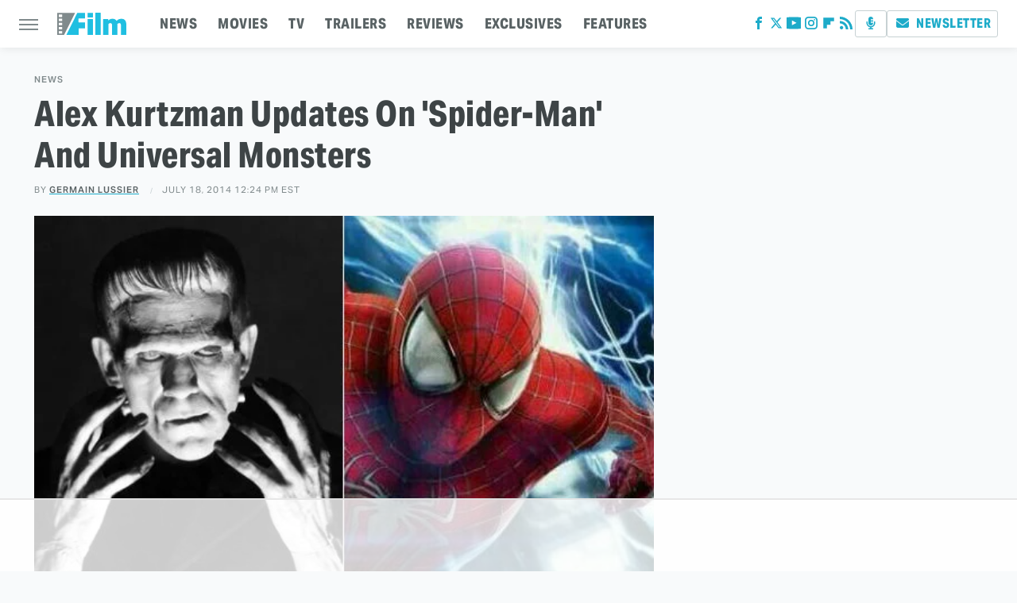

--- FILE ---
content_type: text/html
request_url: https://api.intentiq.com/profiles_engine/ProfilesEngineServlet?at=39&mi=10&dpi=936734067&pt=17&dpn=1&iiqidtype=2&iiqpcid=606d7117-91e3-485e-a324-8fcdcec332be&iiqpciddate=1768879787714&pcid=8fa5c878-ad9b-49ba-9dab-752c74f4cde4&idtype=3&gdpr=0&japs=false&jaesc=0&jafc=0&jaensc=0&jsver=0.33&testGroup=A&source=pbjs&ABTestingConfigurationSource=group&abtg=A&vrref=https%3A%2F%2Fwww.slashfilm.com
body_size: 55
content:
{"abPercentage":97,"adt":1,"ct":2,"isOptedOut":false,"data":{"eids":[]},"dbsaved":"false","ls":true,"cttl":86400000,"abTestUuid":"g_6b54cc00-b235-429e-b458-6a6e35b8ecb0","tc":9,"sid":-582877156}

--- FILE ---
content_type: text/html; charset=utf-8
request_url: https://www.google.com/recaptcha/api2/aframe
body_size: 268
content:
<!DOCTYPE HTML><html><head><meta http-equiv="content-type" content="text/html; charset=UTF-8"></head><body><script nonce="nCD9ZntoH03NGK0u5BOIfw">/** Anti-fraud and anti-abuse applications only. See google.com/recaptcha */ try{var clients={'sodar':'https://pagead2.googlesyndication.com/pagead/sodar?'};window.addEventListener("message",function(a){try{if(a.source===window.parent){var b=JSON.parse(a.data);var c=clients[b['id']];if(c){var d=document.createElement('img');d.src=c+b['params']+'&rc='+(localStorage.getItem("rc::a")?sessionStorage.getItem("rc::b"):"");window.document.body.appendChild(d);sessionStorage.setItem("rc::e",parseInt(sessionStorage.getItem("rc::e")||0)+1);localStorage.setItem("rc::h",'1768879793617');}}}catch(b){}});window.parent.postMessage("_grecaptcha_ready", "*");}catch(b){}</script></body></html>

--- FILE ---
content_type: text/plain
request_url: https://rtb.openx.net/openrtbb/prebidjs
body_size: -224
content:
{"id":"dcffd5cf-3f52-4ec6-9f97-769457620d48","nbr":0}

--- FILE ---
content_type: text/plain
request_url: https://rtb.openx.net/openrtbb/prebidjs
body_size: -224
content:
{"id":"e73029c5-27fc-491a-9f60-e5f82cb6b22d","nbr":0}

--- FILE ---
content_type: text/plain; charset=UTF-8
request_url: https://at.teads.tv/fpc?analytics_tag_id=PUB_17002&tfpvi=&gdpr_consent=&gdpr_status=22&gdpr_reason=220&ccpa_consent=&sv=prebid-v1
body_size: 52
content:
MDczNDE5OWMtMTdkYi00Yjg5LTlmZjgtZWJhZmQ2MWJhMmVjIzkw

--- FILE ---
content_type: text/plain
request_url: https://rtb.openx.net/openrtbb/prebidjs
body_size: -83
content:
{"id":"d4bda9ac-f136-45d5-b9a5-c0ac3b57306b","nbr":0}

--- FILE ---
content_type: text/plain
request_url: https://rtb.openx.net/openrtbb/prebidjs
body_size: -224
content:
{"id":"23b196b3-266a-4e74-8daf-371d08ef6645","nbr":0}

--- FILE ---
content_type: text/plain; charset=utf-8
request_url: https://ads.adthrive.com/http-api/cv2
body_size: 11121
content:
{"om":["-xNi85QNX5k","00eoh6e0","00xbjwwl","02d57dbd-bf23-47c0-a240-3d1481029014","08298189wfv","08qi6o59","0929nj63","0a298vwq2wa","0avwq2wa","0b0m8l4f","0cpicd1q","0eionfk5","0hly8ynw","0iyi1awv","0p7rptpw","0r31j41j","0sm4lr19","1","10011/355d8eb1e51764705401abeb3e81c794","10011/68d08a8ac4d4d94099d36922607b5b50","10011/8b27c31a5a670fa1f1bbaf67c61def2e","10011/e74e28403778da6aabd5867faa366aee","1011_302_56651538","1011_302_56651596","1011_302_56651725","1011_302_56651747","1011_302_56651752","1011_302_56652030","1011_302_57050966","1011_302_57051286","1011_302_57055686","1011_302_57055736","1011_302_57055873","1011_302_57055970","1011_302_57055986","1011_46_11063301","1019_514444823","1028_8728253","10310289136970_462792978","10310289136970_514411256","10310289136970_559920770","10310289136970_559920874","10310289136970_559921311","10310289136970_594352012","1032AC1985PGbscr_15937","10755069","10877374","10ua7afe","110_576777115309199355","110_583548785518836492","110_594094915340648655","11142692","11421701","11509227","11560071","11633433","11633448","11648495","1185:1610326628","1185:1610326728","11896988","11928168","11928173","11999803","12010080","12010084","12010088","12151247","12219552","12219555","12219562","12219563","12219588","12219631","12219634","124843_8","124844_21","124848_7","12491645","12491655","12491684","12491686","12491687","12850755","12850756","12_74_18107025","12_74_18107030","14114e37-3616-43fe-a050-c2a45719c24e","1606221","1610326628","1610326728","1611092","16_703430542","16x7UEIxQu8","17_23391179","17_23391296","17_24104633","17_24104681","17_24104696","17_24104726","17_24632123","17_24683311","17_24683312","17_24683315","17_24696317","17_24696319","17_24696320","17_24696321","17_24696326","17_24696334","17_24696337","17_24766939","17_24766942","17_24766959","17_24766964","17_24766970","17_24766981","17_24766987","17_24766988","17_24767213","17_24767217","17_24767222","17_24767233","17_24767239","17_24767241","17_24767245","17_24767248","17_24767538","1891/84814","192987dwrq3","1b298mp02l7","1bmp02l7","1ktgrre1","1qlxu0yx","1zjn1epv","1zoin1vb","1zx7wzcw","201735646","202430_200_EAAYACog7t9UKc5iyzOXBU.xMcbVRrAuHeIU5IyS9qdlP9IeJGUyBMfW1N0_","202430_200_EAAYACogfp82etiOdza92P7KkqCzDPazG1s0NmTQfyLljZ.q7ScyBDr2wK8_","20421090_200_EAAYACogwcoW5vogT5vLuix.rAmo0E1Jidv8mIzVeNWxHoVoBLEyBJLAmwE_","20421090_200_EAAYACogyy0RzHbkTBh30TNsrxZR28Ohi-3ey2rLnbQlrDDSVmQyBCEE070_","206_262592","206_487951","206_501420","2132:42375982","2132:45327624","2132:45327630","2132:45737946","2132:45871980","2132:45875343","2132:45919811","2132:45941257","2132:45970184","2132:45999649","2132:46036624","2132:46038651","2132:46039090","2132:46039901","2149:12147059","2149:12151096","2149:12156461","2149:12160736","2179:579199547309811353","2179:579593739337040696","2179:585139266317201118","2179:587183202622605216","2179:588969843258627169","2179:589289985696794383","2179:591283456202345442","2179:594033992319641821","222tsaq1","2249:581439030","2249:614128746","2249:650628516","2249:650628539","2249:688592726","2249:689591721","2249:691925891","2249:703064761","2249:703430542","2249:703670433","2249:704085924","2307:00eoh6e0","2307:00xbjwwl","2307:0929nj63","2307:0b0m8l4f","2307:0eionfk5","2307:0hly8ynw","2307:0r31j41j","2307:1zjn1epv","2307:1zuc5d3f","2307:222tsaq1","2307:286bn7o6","2307:2gev4xcy","2307:2i8t2rx0","2307:43jaxpr7","2307:4qxmmgd2","2307:4yevyu88","2307:6mj57yc0","2307:74scwdnj","2307:794di3me","2307:7ztkjhgq","2307:8i63s069","2307:8linfb0q","2307:8orkh93v","2307:8w4klwi4","2307:96srbype","2307:9krcxphu","2307:9nex8xyd","2307:9t6gmxuz","2307:a566o9hb","2307:a7w365s6","2307:a7wye4jw","2307:b5e77p2y","2307:bhcgvwxj","2307:bjbhu0bk","2307:bkkzvxfz","2307:bu0fzuks","2307:c1hsjx06","2307:c7mn7oi0","2307:cki44jrm","2307:cqant14y","2307:cv2huqwc","2307:dpjydwun","2307:ehojwnap","2307:ekv63n6v","2307:f2u8e0cj","2307:fovbyhjn","2307:fphs0z2t","2307:g749lgab","2307:gpx7xks2","2307:hzonbdnu","2307:jd035jgw","2307:jfh85vr4","2307:jq895ajv","2307:k28x0smd","2307:khogx1r1","2307:kitf0w2f","2307:lu0m1szw","2307:mh2a3cu2","2307:n9sgp7lz","2307:np9yfx64","2307:nv0uqrqm","2307:nv5uhf1y","2307:o8icj9qr","2307:oe31iwxh","2307:ouycdkmq","2307:prcz3msg","2307:q0nt8p8d","2307:qchclse2","2307:quk7w53j","2307:ralux098","2307:ttvuqq7b","2307:tty470r7","2307:u7pifvgm","2307:vb16gyzb","2307:w15c67ad","2307:wt0wmo2s","2307:x420t9me","2307:xal6oe9q","2307:xc88kxs9","2307:xe7etvhg","2307:yq5t5meg","23266973","23786257","2409_15064_70_85445183","2409_15064_70_85808977","2409_15064_70_85808988","2409_15064_70_85809016","2409_15064_70_85809046","2409_15064_70_85809050","2409_25495_176_CR52092919","2409_25495_176_CR52092920","2409_25495_176_CR52092921","2409_25495_176_CR52092922","2409_25495_176_CR52092923","2409_25495_176_CR52092954","2409_25495_176_CR52092956","2409_25495_176_CR52092957","2409_25495_176_CR52092958","2409_25495_176_CR52092959","2409_25495_176_CR52150651","2409_25495_176_CR52153848","2409_25495_176_CR52153849","2409_25495_176_CR52175340","2409_25495_176_CR52178314","2409_25495_176_CR52178315","2409_25495_176_CR52178316","2409_25495_176_CR52186411","2409_25495_176_CR52188001","2409_91366_409_216496","244441761","246638579","24694809","247654825","25048618","25_0l51bbpm","25_52qaclee","25_53v6aquw","25_87z6cimm","25_cfnass1q","25_cvemsz19","25_sgaw7i5o","25_utberk8n","25_xz6af56d","26210676","262594","2662_200562_8182931","2676:85392866","2676:85392885","2676:85393202","2676:85480683","2676:85480685","2676:85480774","2676:85480779","2676:85480809","2676:85807294","2676:85807305","2676:85807307","2676:85807320","2676:85807326","2676:85807343","2676:85807351","2676:85987456","2676:86087904","2676:86087909","2676:86136505","2676:86434208","2676:86434211","2676:86434556","2676:86434782","2676:86689224","2676:86689497","2676:86894912","2676:86894914","2711_64_11999803","2711_64_12147059","2711_64_12151096","2711_64_12151247","2711_64_12156461","2711_64_12160736","2715_9888_262592","2715_9888_262594","2760:176_CR52092923","2760:176_CR52092956","2760:176_CR52092957","2760:176_CR52092959","2760:176_CR52150651","2760:176_CR52175339","2760:176_CR52175340","2760:176_CR52190519","286bn7o6","28925636","28933536","28u7c6ez","29402249","29414696","29414711","29414845","29451548","2974:8168539","29_687541009","29_695879895","2_206_554442","2_206_554460","2_269_2:34448:73329:1172119","2a22eae8-0ee8-46b5-a197-1af8740168e7","2aqgm79d","2ee54f47-f090-4b0a-b76b-80df6f331e1a","2gev4xcy","2i8t2rx0","2mokbgft","2qbp7g0b","2v4qwpp9","2vx824el","2xe5185b","2zip0r12","306_23266973","306_23391317","306_24104633","306_24632115","306_24696340","306_24766975","306_24766984","306_24767207","306_24767215","306_24767229","306_24767248","308_125203_15","308_125204_11","31334462","31809564","31qdo7ks","32j56hnc","3335_25247_700109389","33419345","33419360","33419362","33605023","33639785","34182009","3490:CR52092919","3490:CR52092920","3490:CR52092921","3490:CR52092923","3490:CR52175339","3490:CR52175340","3490:CR52178314","3490:CR52178315","3490:CR52178316","3490:CR52212685","3490:CR52212688","3490:CR52223710","3490:CR52223725","351r9ynu","3658_136236_fphs0z2t","3658_15025_T23028965","3658_15032_7ztkjhgq","3658_15032_bkkzvxfz","3658_15032_qq1yf9hr","3658_15106_jfh85vr4","3658_153983_4qxmmgd2","3658_157655_ttvuqq7b","3658_20625_794di3me","3658_582283_xe7etvhg","3658_608718_fovbyhjn","3658_67113_8linfb0q","3658_67113_b5e77p2y","3658_87236_xal6oe9q","3658_87799_c7mn7oi0","3658_87799_jq895ajv","36_46_11063302","36_46_11125455","36_46_11881007","3702_139777_24765461","3702_139777_24765466","3702_139777_24765468","3702_139777_24765477","3702_139777_24765483","3702_139777_24765484","3702_139777_24765494","3702_139777_24765529","3702_139777_24765530","3702_139777_24765537","3702_139777_24765544","3702_139777_24765546","3702_139777_24765548","37250131","375227988","381513943572","38345500","3858:9607172","38877658","39369099","39bi80kl","3LMBEkP-wis","3g3rp3bd","3gzxu80d","3i298rzr1uu","3o6augn1","3o9hdib5","3ql09rl9","3tkh4kx1","4083IP31KS13kontrolfreek_65eeb","40854655","409_189409","409_216364","409_216366","409_216382","409_216383","409_216384","409_216386","409_216387","409_216394","409_216402","409_216406","409_216416","409_216492","409_216504","409_216507","409_220338","409_220352","409_220354","409_225978","409_225982","409_225983","409_225987","409_225988","409_225990","409_225992","409_225993","409_226316","409_226321","409_226322","409_226326","409_226327","409_226332","409_226336","409_226347","409_226351","409_226352","409_226356","409_226361","409_226362","409_226366","409_226374","409_227223","409_227224","409_227226","409_227228","409_227235","409_228354","409_228362","409_228363","409_230713","409_230714","409_230737","4111IP31KS13kontrolfreek_9c114","42171159","42171189","42604842","42839440","436396574","439246469228","43a7ptxe","43jaxpr7","44023623","45327624","45871980","458901553568","45919811","46243_46_11063302","466028775","47192068","4771_139789_1610269202","4771_67437_1610326628","481703827","485027845327","48574716","48574845","48579735","48594493","48623331","48739106","48877306","49064328","49175728","4941614","4941618","4947806","4972638","4972640","49869015","4_MUiYcn3b4","4aqwokyz","4b40bd73-b296-49ba-836d-d2509918c6fd","4d8ee5d7-f79a-4e57-9ef9-0d9731e668ac","4fk9nxse","4pykxt9i","4qks9viz","4qxmmgd2","4sgewasf","4yevyu88","50447579","50479792","507312430","510103c4-493c-41b7-911a-03edf46c4a75","51372397","51b027a6-1e49-466d-8200-1cc215321d51","521_425_203499","521_425_203500","521_425_203501","521_425_203502","521_425_203504","521_425_203505","521_425_203506","521_425_203507","521_425_203508","521_425_203509","521_425_203511","521_425_203513","521_425_203514","521_425_203515","521_425_203516","521_425_203517","521_425_203518","521_425_203519","521_425_203522","521_425_203524","521_425_203525","521_425_203526","521_425_203529","521_425_203530","521_425_203535","521_425_203536","521_425_203538","521_425_203539","521_425_203540","521_425_203542","521_425_203543","521_425_203544","521_425_203608","521_425_203609","521_425_203611","521_425_203614","521_425_203615","521_425_203617","521_425_203621","521_425_203623","521_425_203624","521_425_203626","521_425_203627","521_425_203629","521_425_203632","521_425_203633","521_425_203635","521_425_203636","521_425_203638","521_425_203639","521_425_203648","521_425_203656","521_425_203662","521_425_203664","521_425_203668","521_425_203669","521_425_203671","521_425_203673","521_425_203674","521_425_203675","521_425_203676","521_425_203677","521_425_203678","521_425_203679","521_425_203681","521_425_203683","521_425_203686","521_425_203687","521_425_203689","521_425_203692","521_425_203693","521_425_203695","521_425_203696","521_425_203698","521_425_203699","521_425_203700","521_425_203702","521_425_203703","521_425_203705","521_425_203706","521_425_203708","521_425_203709","521_425_203710","521_425_203711","521_425_203712","521_425_203713","521_425_203714","521_425_203715","521_425_203726","521_425_203727","521_425_203728","521_425_203729","521_425_203730","521_425_203731","521_425_203732","521_425_203733","521_425_203736","521_425_203738","521_425_203740","521_425_203741","521_425_203742","521_425_203743","521_425_203744","521_425_203745","521_425_203750","521_425_203863","521_425_203864","521_425_203865","521_425_203867","521_425_203868","521_425_203870","521_425_203871","521_425_203872","521_425_203874","521_425_203877","521_425_203878","521_425_203879","521_425_203880","521_425_203882","521_425_203884","521_425_203885","521_425_203887","521_425_203889","521_425_203890","521_425_203892","521_425_203893","521_425_203894","521_425_203896","521_425_203897","521_425_203898","521_425_203899","521_425_203900","521_425_203901","521_425_203905","521_425_203908","521_425_203909","521_425_203911","521_425_203912","521_425_203913","521_425_203916","521_425_203917","521_425_203918","521_425_203921","521_425_203924","521_425_203925","521_425_203926","521_425_203928","521_425_203929","521_425_203932","521_425_203933","521_425_203934","521_425_203936","521_425_203937","521_425_203938","521_425_203939","521_425_203940","521_425_203943","521_425_203945","521_425_203946","521_425_203947","521_425_203948","521_425_203952","521_425_203956","521_425_203959","521_425_203960","521_425_203961","521_425_203963","521_425_203965","521_425_203969","521_425_203970","521_425_203972","521_425_203973","521_425_203975","521_425_203976","521_425_203977","521_425_203978","521_425_203981","521_425_203982","522555","53osz248","53v6aquw","542392","54779847","54779856","54779873","549410","55092222","5510:2i8t2rx0","5510:6mj57yc0","5510:7ztkjhgq","5510:kecbwzbd","5510:ouycdkmq","5510:quk7w53j","5510:t393g7ye","5510:x3nl5llg","55116643","55167461","55344524","553458","553781814","553804","554442","554459","554460","554470","554478","5563_66529_OADD2.1178676524527878_1FWKO2OB8UEF3EH","5563_66529_OADD2.1269935933910105_1MMR2YVNLHXWIYX","5563_66529_OADD2.1316115555005011_1PNQA7FM52TR1BL","5563_66529_OADD2.1316115555006003_1IJZSHRZK43DPWP","5563_66529_OADD2.1316115555006019_1AQHLLNGQBND5SG","5563_66529_OADD2.1316115555006035_1BOR557HKKGBS8T","5563_66529_OADD2.1323812136498202_1LRUJWYVP45MEH6","5563_66529_OADD2.1327110671253373_1CW0YAYVGIF381Y","5563_66529_OADD2.7284328140867_1QMTXCF8RUAKUSV9ZP","5563_66529_OADD2.7284328163393_196P936VYRAEYC7IJY","5563_66529_OADD2.7353040902703_13KLDS4Y16XT0RE5IS","5563_66529_OADD2.7353040902704_12VHHVEFFXH8OJ4LUR","5563_66529_OADD2.7353043681733_1CTKQ7RI7E0NJH0GJ0","5563_66529_OADD2.7353083169082_14CHQFJEGBEH1W68BV","5563_66529_OADD2.7353135342693_1BS2OU32JMDL1HFQA4","5563_66529_OAIP.1a822c5c9d55f8c9ff283b44f36f01c3","5563_66529_OAIP.1c76eaab97db85bd36938f82604fa570","5563_66529_OAIP.4a3ea685f74cd59f73768ed7c617fb61","5563_66529_OAIP.b68940c0fa12561ebd4bcaf0bb889ff9","55726028","55726194","557_409_216396","557_409_216398","557_409_220139","557_409_220333","557_409_220336","557_409_220343","557_409_220344","557_409_220354","557_409_223589","557_409_223599","557_409_225988","557_409_226311","557_409_226312","557_409_228054","557_409_228055","557_409_228064","557_409_228077","557_409_228105","557_409_228349","557_409_228354","557_409_228363","557_409_228364","557_409_228380","557_409_230714","558_93_00eoh6e0","558_93_4aqwokyz","558_93_a0oxacu8","558_93_cv2huqwc","558_93_ge4kwk32","55965333","55976161","56018481","56071098","560_74_18268075","560_74_18268078","560_74_18268083","5626536529","56341213","5636:12023787","56619923","56635908","56635945","56635955","56740583","56794606","567_269_2:3528:19850:32507","5726507757","5726507783","5726507811","5726594343","58117332","58310259131_553781221","58310259131_553781814","585139266317201118","587183202622605216","588463996220411211","589816802064845976","594033992319641821","59664236","59751535","59751572","59780461","59780474","59873208","59873222","59873223","59873224","59873230","5989_1799740_703680594","5989_1799740_704067611","5989_1799740_704085924","5989_84349_553781814","59b5e073-555d-4c87-87e1-5e94d5fd2b08","5ia3jbdy","5l03u8j0","5nes216g","6026574625","60480462","605367461","605367472","60618611","60825627","609577512","60f5a06w","61082324","61085224","61174500","61210719","613344ix","61456734","61900466","61916211","61916223","61916225","61916229","61916243","61926845","61932920","61932925","61932933","61932957","61932958","61949616","62187798","6226505239","6226522291","6226530649","6226534255","6250_66552_1096695033","6250_66552_1112487743","62667314","62667320","627225143","627227759","627290883","627301267","627309156","627309159","627506494","627506665","62785693","62799585","628015148","628086965","628153053","628222860","628223277","628360579","628360582","628444259","628444262","628444349","628444433","628444439","628456307","628456310","628456382","628456391","628456403","628622163","628622166","628622169","628622172","628622175","628622178","628622241","628622244","628622247","628683371","628687043","628687157","628687460","628687463","628803013","628841673","628990952","629007394","629009180","629167998","629168001","629168010","629168565","629171196","629171202","629234167","629255550","629350437","62946736","62946743","62946748","629488423","62949920","629525205","62959437","62959950","62959980","62977989","62980343","62980383","62980385","62981075","629817930","62981822","62985062","629984747","62ecd5e9-4967-4430-8962-42e3fb878502","630137823","63045438","63047267","63054108","630928655","6365_61796_719079391845","6365_61796_725871022959","6365_61796_742174851279","6365_61796_784844652399","6365_61796_784880169532","6365_61796_784880263591","6365_61796_784880274628","6365_61796_785326944648","6365_61796_785452881104","6365_61796_790586041902","6365_61796_790703534093","6365_61796_792723155707","6365_61796_793303452619","6365_61796_793381057673","6365_61796_793381057802","6365_61796_793381067213","63t6qg56","651637446","651637459","651637461","651637462","652348590","652348592","6547_67916_6YZZnNn0gn28KWzA0mQc","6547_67916_DwbKTIzLB0YRE7Co216H","6547_67916_P9xXtrR07g4FnwB04V5P","6547_67916_SzPPODHFRM0Gbzs8BBMm","6547_67916_XXAejocRrZTeLJFy9DZE","6547_67916_ojlFpxYOFH990Je8saFY","6547_67916_tpg7lHGLzwy1G5qHFpza","6547_67916_vhQObFKEE5o0wofhYsHK","6547_67916_yhzVvaO1p8y7bv5wuy09","659216891404","659713728691","668547507","670_9916_491345701","670_9916_559920770","67fa092b-58ff-4271-9b29-e5e1cd791afd","67swazxr","680597458938","680_99480_652366987","680_99480_685190804","680_99480_695879924","680_99480_696504971","680_99480_700109379","680_99480_700109389","680_99480_700109391","687541009","688070999","688078501","688a7df3-c754-4ff8-aec9-e693e7a1231c","690_99485_1610326728","691e5874-81b7-4be4-9bb5-272e891590c0","695879867","695879875","695879889","695879895","695879901","695879922","695879935","696332890","696506138","697189862","697189873","697189874","697189885","697189892","697189901","697189924","697189927","697189949","697189954","697189991","697189993","697189994","697190006","697190007","697190012","697190055","697190072","697190094","697199588","697199614","697525766","697525780","697525781","697525791","697525793","697525795","697525805","697525808","697525824","697525832","697876985","697876986","697876994","697876997","697876998","697876999","697893617","698245753","699528771","699812344","699812857","699813340","699824707","6hye09n0","6l5qanx0","6mj57yc0","6n8K0pfqjXE","6oarz0xa","6p39oadw","6qy0hs97","6vk2t4x3","700109383","700109389","700908295","702397981","702423494","702759424","702759441","702759484","702924175","704475727","704890558","705864634","706320056","706922936","70_79482171","70_86050271","70_86698348","70_86739743","725271087996","725307736711","72d20eee-8ce6-4e84-89a6-a6c7e61fb61a","7354_138543_79270397","7354_138543_79507196","7354_138543_85445129","7354_138543_85445145","7354_138543_85445175","7354_138543_85445179","7354_138543_85445183","7354_138543_85807305","7354_138543_85807308","7354_138543_85807320","7354_138543_85807336","7354_138543_85807343","7354_138543_85807351","7354_138543_85808977","7354_138543_85808987","7354_138543_85808988","7354_138543_85809006","7354_138543_85809007","7354_138543_85809010","7354_138543_85809016","7354_138543_85809022","7354_138543_85809046","7354_138543_85809050","7354_201087_86620149","7354_229128_77905435","7354_229128_84572831","7354_229128_86112923","74243_74_18268031","74243_74_18298318","74243_74_18298322","74243_74_18298346","745406831887","7488qws5","74_18298318","74_559920874","766lw7q0","767866825418","76odrdws","77ef7b25-812e-42bc-80d9-ce95573c50fc","77gj3an4","77o0iydu","78827816","78827881","791354972836","79270392","792862812604","793053395896","79482221","79482225","794di3me","7969_149355_45327624","7969_149355_45737946","7969_149355_45871980","7969_149355_45999649","7969_149355_46036624","7969_149355_46039670","7c298meqmw8","7cmeqmw8","7fc6xgyo","7nnanojy","7pmot6qj","7qIE6HPltrY","7qevw67b","7xb3th35","7ztkjhgq","80072816","80072819","8152859","8152878","8152879","8153732","8153749","8182921","82286757","82286768","8341_230731_584799581434975825","8341_230731_587183202622605216","8341_230731_588837179414603875","8341_230731_589289985696794383","8341_230731_589318202881681006","8341_230731_591283456202345442","83447294","83447296","8520092","85659423","85954450","85987450","86112923","86434100","86434671","86509187","86509229","86509956","86509958","86509959","86621333","86621334","86621351","86621370","86621380","86621426","86621451","87z6cimm","8968064","8ccfe4be-ff9e-4a9d-9622-d4b1caed3e6e","8h0jrkwl","8i63s069","8linfb0q","8orkh93v","8w4klwi4","9057/0328842c8f1d017570ede5c97267f40d","9057/211d1f0fa71d1a58cabee51f2180e38f","90_12219550","90_12219552","90_12219553","90_12219555","90_12219561","90_12219563","90_12219590","90_12219591","90_12219631","90_12219633","90_12219634","90_12491645","90_12491648","90_12491656","90_12491687","90_12850755","90_12850756","90b97fa8-fb91-4b94-b697-7116c057581e","90xabdla","92_5504:203956","9470/e8d912b7f08def2c47cd76048b7c1617","94a983fd-bf6d-4b0b-8730-cabf6ef4713d","95bjudek","96srbype","97298fzsz2a","97_8152859","97_8152885","97fzsz2a","98xzy0ek","99973ms3","9Z4uFPEnsAQ","9e1x2zdt","9hvvrknh","9nex8xyd","9r15vock","9rvsrrn1","9t6gmxuz","Banner_cat3__pkg__bat_0_mat_0_20251028_LGorF","Banner_cat3__pkg__bat_0_mat_0_20251028_j7fyq","CN4z0sMhOO8","Dt9tkFgPbK0","F9Qm1g4anuk","FC8Gv9lZIb0","HFN_IsGowZU","J0oHAwAc5lQ","Ku_uLZnTchg","M2E0EqQEzu0","OEo5YGNlFwU","Se2aXgAXhvI","T92nsNyuP2BtJU55ykjT","YM34v0D1p1g","YlnVIl2d84o","a0oxacu8","a0r398qn","a2uqytjp","a3bf0371-6060-4777-a5d7-eff992a7be7f","a566o9hb","a6101ff2-f677-496e-b072-d69d747b8543","a754a22b-66b6-4439-b1ee-8a399ee5a3fc","a7w365s6","a7wye4jw","aYEy4bDVcvU","acl5gnm9","ag5h5euo","ajnkkyp6","ascierwp","av2r20gs","avbnqcx8","axw5pt53","b00bd726-b823-4241-b631-00b1d3825a6a","b3sqze11","b5e77p2y","b90cwbcd","bb180284-0af0-43b6-879a-33903d78cdb3","be4hm1i2","bhcgvwxj","bj4kmsd6","bjbhu0bk","bkkzvxfz","bn278v80","bnef280p","bpwmigtk","brAwIuarAeI","bu0fzuks","bwwbm3ch","c-Mh5kLIzow","c1hsjx06","c1u7ixf4","c22985uv8cd","c25uv8cd","c2d7ypnt","c3298dhicuk","c3dhicuk","c7298mn7oi0","c75hp4ji","c7mn7oi0","cd073454-85f8-4562-b981-1b191e9a9763","cd29840m5wq","cd40m5wq","ce7bo7ga","cf020c9b-356f-4f32-9090-a1619db84f43","ck298i44jrm","cki44jrm","cqant14y","cr-1fghe68cubwe","cr-90budt7cu9vd","cr-97pzzgzrubqk","cr-97y25lzsubqk","cr-98qx3d4yubqk","cr-98qyxf3wubqk","cr-98ru5j2subxf","cr-98ru5j2tu8rm","cr-98ru5j2tu9xg","cr-98ru5j2tubxf","cr-98xywk4tubxf","cr-98xywk4vubxf","cr-9hxzbqc08jrgv2","cr-Bitc7n_p9iw__vat__49i_k_6v6_h_jce2vj5h_KnXNU4yjl","cr-Bitc7n_p9iw__vat__49i_k_6v6_h_jce2vj5h_PxWzTvgmq","cr-Bitc7n_p9iw__vat__49i_k_6v6_h_jce2vj5h_ZUFnU4yjl","cr-Bitc7n_p9iw__vat__49i_k_6v6_h_jce2vm6d_d14BLdjrj","cr-a9s2xf1tubwj","cr-aaqt0j7wubwj","cr-aaqt0j8vubwj","cr-aaqt0k0tubwj","cr-aav1zg0rubwj","cr-aav1zg0wubwj","cr-aav22g2uubwj","cr-aavwye0pubwj","cr-aavwye1uubwj","cr-aawz1h5vubwj","cr-aawz2m3vubwj","cr-aawz2m4qubwj","cr-aawz2m5xubwj","cr-aawz3f0pubwj","cr-aawz3f0wubwj","cr-aawz3f3qubwj","cr-aawz3f3uubwj","cr-aawz3f3xubwj","cr-aawz3f3yubwj","cr-aawz3i6yubwj","cr-ccr05f6rv7uiu","cr-etupep94u9vd","cr-f6puwm2w27tf1","cr-fb6jdj9uubwe","cr-gaqt1_k4quarey3qntt","cr-h3ak7h5wu9vd","cr-k1raq3v1uatj","cr-kdbg31hpuatj","cr-lg354l2uvergv2","cr-ljd39vnquatj","cr-sk1vaer4u9vd","cr-tmr0ohinu9vd","cr-yow2qpavubxe","cv2982huqwc","cv2huqwc","cymho2zs","czt3qxxp","d62315ae-839f-474b-8223-31f69bfa1d36","d8298ijy7f2","d8ijy7f2","dc9iz3n6","dcb3ab58-a8df-4010-b252-a4b21dade1c8","ddd2k10l","ddoadio1","dea7uaiq","dft15s69","dg2WmFvzosE","di298f1fgsg","dif1fgsg","dpjydwun","dttupnse","dwghal43","dzn3z50z","e051b60f-c08c-4043-a3d0-8e3074178f3c","e0c9wt9k","e0h7s0q1","e26xdxpa","e2c76his","e64a28bc-0d8c-40fe-badf-8ad8fedf1acd","eY7UQxqxXhg","eb9vjo1r","ed5kozku","ehojwnap","ekocpzhh","extremereach_creative_76559239","f0u03q6w","f2u8e0cj","f3298craufm","f3craufm","f46gq7cs","f7ddtazr","f7f851ff-f904-45db-9887-417b346f0c32","faia6gj7","fcn2zae1","fde1r3pi","fdujxvyb","feueU8m1y4Y","fjp0ceax","fmbxvfw0","fmmrtnw7","fovbyhjn","fp298hs0z2t","fphs0z2t","fwpo5wab","fy298bdgtuw","g33ctchk","g3zy56n3","g49ju19u","g4iapksj","g529811rwow","g6418f73","g749lgab","g7t6s6ge","g80wmwcu","gGwpyzK9_Ac","gct1bnl9","ge4000vb","ge4kwk32","gis95x88","gjwam5dw","gp298x7xks2","gpx7xks2","gvotpm74","gz4rhFvM7MY","h0cw921b","h352av0k","hPuTdMDQS5M","hc3zwvmz","heyp82hb","hf9ak5dg","hf9btnbz","hfi4onq2","hu2988cf63l","hu8cf63l","hzonbdnu","i1gs57kc","i2aglcoy","i38zq5s7","i776wjt4","i7sov9ry","i8q65k6g","iaqttatc","id2edyhf","j39smngx","j4r0agpc","j5j8jiab","j5l7lkp9","j8298s46eij","jci9uj40","jd035jgw","jfh85vr4","jonxsolf","jq298895ajv","jq895ajv","jr169syq","jsu57unw","jx298rvgonh","jxrvgonh","jzqxffb2","k10y9mz2","k28x0smd","k44tl2uo","kecbwzbd","kk5768bd","klqiditz","kpqczbyg","ksrdc5dk","kwb8iur1","kxyuk60y","kz8629zd","l04ojb5z","l2zwpdg7","l9xck988","lc408s2k","ldv3iy6n","llejctn7","lm298khu9q3","lqik9cb3","ltgwjglo","lu0m1szw","m4298xt6ckm","m9tz4e6u","mfsmf6ch","min949in","mk19vci9","mmczbw1f","mmr74uc4","mn298zinbrt","mnzinbrt","msspibow","mtsc0nih","mvtp3dnv","mwnvongn","mwwkdj9h","mxeigr8p","n02986kpcfp","n1298nubick","n1nubick","n3egwnq7","n4d83jjm","n9sgp7lz","nDEslD5DCrE","nativetouch-32507","nc40urjq","ncfr1yiw","np2989yfx64","np9yfx64","nrs1hc5n","nv0uqrqm","nv5uhf1y","o5xj653n","o8icj9qr","oc298zmkbuu","oczmkbuu","oe31iwxh","ofoon6ir","okem47bb","ot91zbhz","ouycdkmq","ox6po8bg","oxs5exf6","oz3ry6sr","ozdii3rw","pgs2tniz","pi6u4hm4","piwneqqj","pl298th4l1a","plth4l1a","pr3rk44v","prcz3msg","prq4f8da","pte4wl23","pxjRKdM1cbg","q0nt8p8d","q67hxR5QUHo","q9I-eRux9vU","q9plh3qd","qCQnxJ3C04M","qaoxvuy4","qbnLmOq5mpE","qen3mj4l","qjinld2m","qjrjt3pn","qp9gc5fs","qqj2iqh7","qqvgscdx","qts6c5p3","quk7w53j","qvlojyqt","qx169s69","qx298169s69","qxyinqse","r3co354x","r68ur1og","r747h5eh","ralux098","rdsee7ru","ri85joo4","riaslz7g","rk5pkdan","rkqjm0j1","rr8j1gh9","rrlikvt1","rue4ecys","rup4bwce","rxj4b6nw","s2ahu2ae","s42om3j4","s6pbymn9","s9kmbxbp","scpvMntwtuw","sdodmuod","sgaw7i5o","sk4ge5lf","sslkianq","st298jmll2q","sttgj0wj","t2298dlmwva","t2dlmwva","t393g7ye","t4zab46q","t52988zjs8i","t58zjs8i","t5kb9pme","t62989sf2tp","t79r9pdb","tsa21krj","tsf8xzNEHyI","ttvuqq7b","tvhhxsdx","twc88lda","tya88pf0","u2cc9kzv","u3i8n6ef","u7pifvgm","udke8iyu","uf7vbcrs","uhebin5g","ul298u6uool","ulu6uool","utberk8n","uthwjnbu","v2iumrdh","v4rfqxto","v8cczmzc","v9k6m2b0","vb16gyzb","vbivoyo6","vettgmlh","vf42112vpfnp8","vkbkofrf","vkqnyng8","vqqwz0z3","vu8587rh","w15c67ad","w1ws81sy","w5et7cv9","wFBPTWkXhX8","wa298ryafvp","waryafvp","wgs30pcg","wix9gxm5","wk7ju0s9","wn2a3vit","wt0wmo2s","x0lqqmvd","x1aipl6t","x3nl5llg","x420t9me","x4jo7a5v","x59pvthe","xafmw0z6","xdaezn6y","xe7etvhg","xjq9sbpc","xm7xmowz","xtxa8s2d","xwhet1qh","xx9kuv4a","xz6af56d","xz9ajlkq","y51tr986","ykdctaje","yl9likui","yo6tydde","yq5t5meg","yy10h45c","z014jm23","z68m148x","z8p3j18i","zMu7rtlPsrU","zfexqyi5","zi298bvsmsx","zibvsmsx","zmri9v9c","zpm9ltrh","zq29891ppcm","7979132","7979135"],"pmp":[],"adomains":["1md.org","a4g.com","about.bugmd.com","acelauncher.com","adameve.com","adelion.com","adp3.net","advenuedsp.com","aibidauction.com","aibidsrv.com","akusoli.com","allofmpls.org","arkeero.net","ato.mx","avazutracking.net","avid-ad-server.com","avid-adserver.com","avidadserver.com","aztracking.net","bc-sys.com","bcc-ads.com","bidderrtb.com","bidscube.com","bizzclick.com","bkserving.com","bksn.se","brightmountainads.com","bucksense.io","bugmd.com","ca.iqos.com","capitaloneshopping.com","cdn.dsptr.com","clarifion.com","clean.peebuster.com","cotosen.com","cs.money","cwkuki.com","dallasnews.com","dcntr-ads.com","decenterads.com","derila-ergo.com","dhgate.com","dhs.gov","digitaladsystems.com","displate.com","doyour.bid","dspbox.io","envisionx.co","ezmob.com","fla-keys.com","fmlabsonline.com","g123.jp","g2trk.com","gadgetslaboratory.com","gadmobe.com","getbugmd.com","goodtoknowthis.com","gov.il","grosvenorcasinos.com","guard.io","hero-wars.com","holts.com","howto5.io","http://bookstofilm.com/","http://countingmypennies.com/","http://fabpop.net/","http://folkaly.com/","http://gameswaka.com/","http://gowdr.com/","http://gratefulfinance.com/","http://outliermodel.com/","http://profitor.com/","http://tenfactorialrocks.com/","http://vovviral.com/","https://instantbuzz.net/","https://www.royalcaribbean.com/","ice.gov","imprdom.com","justanswer.com","liverrenew.com","longhornsnuff.com","lovehoney.com","lowerjointpain.com","lymphsystemsupport.com","meccabingo.com","media-servers.net","medimops.de","miniretornaveis.com","mobuppsrtb.com","motionspots.com","mygrizzly.com","myiq.com","myrocky.ca","national-lottery.co.uk","nbliver360.com","ndc.ajillionmax.com","nibblr-ai.com","niutux.com","nordicspirit.co.uk","notify.nuviad.com","notify.oxonux.com","own-imp.vrtzads.com","paperela.com","paradisestays.site","parasiterelief.com","peta.org","pfm.ninja","photoshelter.com","pixel.metanetwork.mobi","pixel.valo.ai","plannedparenthood.org","plf1.net","plt7.com","pltfrm.click","printwithwave.co","privacymodeweb.com","rangeusa.com","readywind.com","reklambids.com","ri.psdwc.com","royalcaribbean.com","royalcaribbean.com.au","rtb-adeclipse.io","rtb-direct.com","rtb.adx1.com","rtb.kds.media","rtb.reklambid.com","rtb.reklamdsp.com","rtb.rklmstr.com","rtbadtrading.com","rtbsbengine.com","rtbtradein.com","saba.com.mx","safevirus.info","securevid.co","seedtag.com","servedby.revive-adserver.net","shift.com","simple.life","smrt-view.com","swissklip.com","taboola.com","tel-aviv.gov.il","temu.com","theoceanac.com","track-bid.com","trackingintegral.com","trading-rtbg.com","trkbid.com","truthfinder.com","unoadsrv.com","usconcealedcarry.com","uuidksinc.net","vabilitytech.com","vashoot.com","vegogarden.com","viewtemplates.com","votervoice.net","vuse.com","waardex.com","wapstart.ru","wayvia.com","wdc.go2trk.com","weareplannedparenthood.org","webtradingspot.com","www.royalcaribbean.com","xapads.com","xiaflex.com","yourchamilia.com"]}